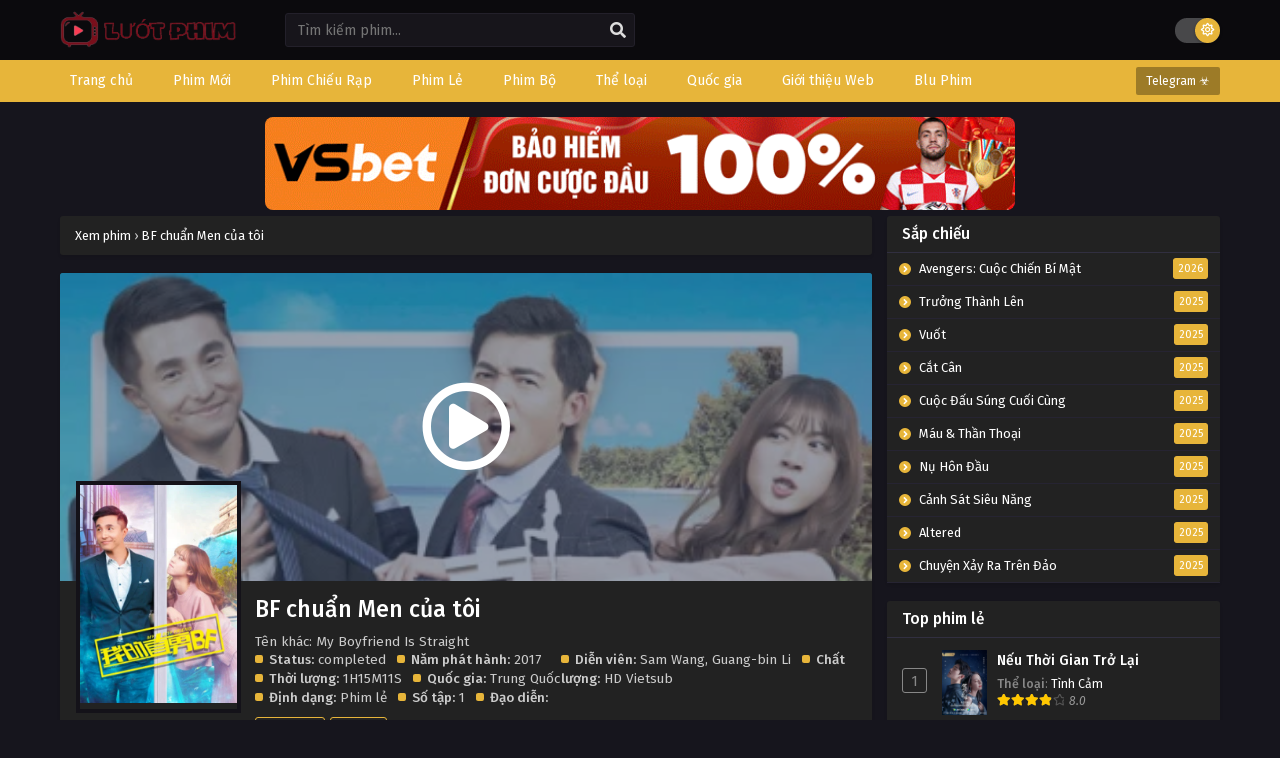

--- FILE ---
content_type: text/html; charset=UTF-8
request_url: https://luotphimx.net/phim/bf-chuan-men-cua-toi
body_size: 12453
content:
<!DOCTYPE html>
<html lang="en">

<head>
    <meta name="google-site-verification" content="F6kksKiW5PsesdQcv4BHjRY4DithN2J1vJSIErNsid4" />
<meta charSet="utf-8" />
<meta name="viewport" content="initial-scale=1.0, width=device-width" />
<meta name="robots" content="index,follow" />
<meta name="revisit-after" content="1 days" />
<meta name="ROBOTS" content="index,follow" />
<meta name="googlebot" content="index,follow" />
<meta name="BingBOT" content="index,follow" />
<meta name="yahooBOT" content="index,follow" />
<meta name="slurp" content="index,follow" />
<meta name="msnbot" content="index,follow" />
    <meta http-equiv="content-language" content="en" />
    <meta name="csrf-token" content="8V69dLPpqCHW3CY1FijB8jk8XpRhRlOcdnJpVp0R">
    <meta property="fb:app_id" content="" />
    <link rel="shortcut icon" href="/storage/images/icon.png" type="image/png" />
    <title>Phim BF chuẩn Men của tôi</title>
<meta name="description" content="Xem phim giải trí miễn phí với LuotPhim - LuotPhym, Xem Phim Hay , Chill Phim , Mot Chill, Xem Phim Online, Phim HD miễn phí">
<meta name="keywords" content="BF chuẩn Men của tôi, My Boyfriend Is Straight">
<meta property="article:published_time" content="2024-05-08T01:40:26+00:00">
<meta property="article:section" content="Tình Cảm,Tâm Lý">
<meta property="article:tag" content="BF chuẩn Men của tôi,My Boyfriend Is Straight">
<link rel="canonical" href="https://luotphimx.net/phim/bf-chuan-men-cua-toi"/>
<link rel="prev" href="https://luotphimx.net"/>
<meta property="og:type" content="video.movie" />
<meta property="og:title" content="Phim BF chuẩn Men của tôi" />
<meta property="og:site_name" content="Lướt Phim" />
<meta property="og:locale" content="vi-VN" />
<meta property="og:updated_time" content="2024-05-08 01:40:26" />
<meta property="og:url" content="https://luotphimx.net/phim/bf-chuan-men-cua-toi" />
<meta property="og:image" content="https://luotphimx.net/storage/images/bf-chuan-men-cua-toi/bf-chuan-men-cua-toi-thumb.webp" />
<meta property="og:image" content="https://luotphimx.net/storage/images/bf-chuan-men-cua-toi/bf-chuan-men-cua-toi-poster.webp" />
<meta property="video:actor" content="Sam Wang,Guang-bin Li" />
<meta property="video:duration" content="1H15M11S" />
<meta property="video:release_date" content="2024-02-29 05:51:52" />
<meta property="video:tag" content="BF chuẩn Men của tôi, My Boyfriend Is Straight" />

<meta name="twitter:card" content="summary" />
<meta name="twitter:title" content="Phim BF chuẩn Men của tôi" />
<meta name="twitter:description" content="" />
<meta name="twitter:url" content="https://luotphimx.net/phim/bf-chuan-men-cua-toi" />
<meta name="twitter:site" content="Lướt Phim" />
<meta name="twitter:image" content="https://luotphimx.net/storage/images/bf-chuan-men-cua-toi/bf-chuan-men-cua-toi-thumb.webp" />
<script type="application/ld+json">{"@context":"https://schema.org","@type":"WebPage","name":"Lướt Phim - LuotPhim | Phim Hay | Chill Phim | Xem Phim Online","description":"Xem phim giải trí miễn phí với LuotPhim - LuotPhym, Xem Phim Hay , Chill Phim , Mot Chill, Xem Phim Online, Phim HD miễn phí","image":"/storage/images/luotphim.png"}</script><script type="application/ld+json">{"@context":"https://schema.org","@type":"Movie","name":"Phim BF chuẩn Men của tôi","url":"https://luotphimx.net/phim/bf-chuan-men-cua-toi","image":["https://luotphimx.net/storage/images/bf-chuan-men-cua-toi/bf-chuan-men-cua-toi-thumb.webp","https://luotphimx.net/storage/images/bf-chuan-men-cua-toi/bf-chuan-men-cua-toi-poster.webp"],"dateCreated":"2024-02-29T05:51:52.000000Z","dateModified":"2024-05-08T01:40:26.000000Z","datePublished":"2024-02-29T05:51:52.000000Z","aggregateRating":{"@type":"AggregateRating","bestRating":"10","worstRating":"1","ratingValue":"8.0","reviewCount":1},"director":"","actor":[{"@type":"Person","name":"Sam Wang"},{"@type":"Person","name":"Guang-bin Li"}]}</script><script type="application/ld+json">{"@context":"https://schema.org","@type":"BreadcrumbList","name":"","description":"","image":"/storage/images/luotphim.png","itemListElement":[{"@type":"ListItem","position":1,"name":"Home","item":"https://luotphimx.net"},{"@type":"ListItem","position":2,"name":"Trung Quốc","item":"https://luotphimx.net/quoc-gia/trung-quoc"},{"@type":"ListItem","position":2,"name":"Tình Cảm","item":"https://luotphimx.net/the-loai/tinh-cam"},{"@type":"ListItem","position":2,"name":"Tâm Lý","item":"https://luotphimx.net/the-loai/tam-ly"},{"@type":"ListItem","position":3,"name":"BF chuẩn Men của tôi"}]}</script>
        <link rel="stylesheet" href="https://luotphimx.net/themes/kiss/css/jquery.fancybox.min.css">
    <meta name="theme-color" content="#e7b53a">
    <script type='text/javascript' src='https://luotphimx.net/themes/kiss/js/jquery.min.js' id='jquery-js'></script>
    <link rel="stylesheet" href="https://luotphimx.net/themes/kiss/css/style.css">
    <link rel="preconnect" href="https://fonts.gstatic.com">
    <link
        href="https://fonts.googleapis.com/css2?family=Fira+Sans:ital,wght@0,400;0,500;0,600;0,700;1,400;1,500;1,600;1,700&display=swap"
        rel="stylesheet">
    <link rel="stylesheet" href="https://cdnjs.cloudflare.com/ajax/libs/font-awesome/5.15.4/css/all.min.css" />
    <style>
span{
	display:inline!important;
}
.bixbox.synp {
    background: white;
    color: black;
}
.closecf {
        font-size: 14px;
        height: 30px;
        position: absolute;
        top: -10px;
        color: white;
        background: linear-gradient(to right, #C02425 0%, #F0CB35 50%, #C02425 100%);
        background-size: 300% 100%;
        transition: all .4s ease-in-out;
        text-decoration: none;
        cursor: pointer;
    }
#catfish-banner {
    position: fixed;
    bottom: 0;
    left: 50%;
    transform: translateX(-50%);
    max-width: 720px;
    width: 100%;
    background-color: transparent;
    color: #fff;
    text-align: center;
    z-index: 99999;
}


#close-catfish {
	max-width:15px;
	cursor: pointer;
	position: absolute;
	top: -10px;
}

/*Popup*/  
#popup {
    position: fixed;
    top: 50%;
    left: 50%;
    transform: translate(-50%, -50%);
    max-width: 400px;
    max-height: 300px;
    text-align: center;
    background-color: transparent;
    z-index: 99999;
}

#popup-content{
    padding-top: 20px;
    padding-right: 20px;
}

#close-popup {
	max-width:20px;
    position: absolute;
    top: -5px;
    right: 0;
    cursor: pointer;
}
<style>
#top-banner {
  display: flex;
  justify-content: center;
  align-items: center;
  gap: 10px;
  padding: 0;
  margin: 0 auto;
  max-width: 750px;
  flex-wrap: wrap;
}

#top-banner a {
  flex: 1;
}

#top-banner img {
  width: 750px;
  height: auto;
  
  border-radius: 8px;
}

/* Responsive cho mobile */
@media (max-width: 768px) {
  #top-banner {
    display: block;
  }
  #top-banner a {
    width: 100%;
  }
   #top-banner img{
  	width: 100%;
  }
}
</style>
</style>
    <div id="shopee-affiliate" style="position: fixed !important; top: 30% !important; right: 20px !important; z-index: 999 !important;">
    <div id="sp-wrapper-hovering" style="width: 90px; height: 90px;">
        <span id="close-button" style="cursor: pointer !important; user-select: none !important; line-height: 35px !important; height: 20px !important; width: 20px !important; display: flex !important; align-items: center !important; justify-content: center !important; position: absolute !important; box-sizing: border-box !important; background: rgb(246, 246, 246) !important; top: -8px !important; right: -3px !important; border-radius: 20px !important; border: 3px solid rgb(246, 246, 246) !important;">
            <svg viewBox="0 0 16 16" stroke="#EE4D2D" style="height: 10px; width: 10px; stroke: rgba(0, 0, 0, 0.5); stroke-width: 2px;">
                <path stroke-linecap="round" d="M1.1,1.1L15.2,15.2"></path>
                <path stroke-linecap="round" d="M15,1L0.9,15.1"></path>
            </svg>
        </span>
        <div style="width: 100%; border-radius: 0%; overflow: hidden; height: 100%;">
            <a href="https://s.shopee.vn/3LJrJdT9nN" target="_blank" rel="noopener noreferrer nofollow" style="width: 100%; height: 100%;">
                <div style="background: url(https://mephim.co.uk/images/shopee-voucher.png) 0% 0% / contain no-repeat; width: 100%; height: 100%;"></div>
            </a>
        </div>
    </div>
</div>



<style>
    /* Hiển thị trên máy tính */
    @media only screen and (min-width: 768px) {
        #shopee-affiliate {
            display: none !important;
        }
    }

    /* Ẩn trên máy tính */
    @media only screen and (max-width: 767px) {
        #shopee-affiliate {
            display: block !important;
        }
    }
</style>

<script>
    var isAffiliateVisible = true;
    document.getElementById('close-button').addEventListener('click', function() {
        if (isAffiliateVisible) {
            document.getElementById('sp-wrapper-hovering').style.display = 'none';
            isAffiliateVisible = false;
        }
    });
 </script>
</head>

<body data-rsssl=1 class='tsdefaultlayout' itemscope='itemscope' itemtype='http://schema.org/WebPage'>
        <div id='shadow'></div>
    <div class="mainholder">
        <div class="th">
    <div class="centernav bound">
        <div class="shme"><i class="fa fa-bars" aria-hidden="true"></i></div>
        <header class="mainheader" role="banner" itemscope itemtype="http://schema.org/WPHeader">
            <div class="site-branding logox">
                <h1 class="logos">
                    <a href="/" itemprop="url" title="Phim BF chuẩn Men của tôi">
                                                    <img src="/images/luotphim.png" />
                                            </a>
                </h1>
            </div>
        </header>
        <div class="searchx">
            <form method="GET" action="/" id="form" itemprop="potentialAction" itemscope
                itemtype="http://schema.org/SearchAction">
                <meta itemprop="target" content="https://luotphimx.net/?search={query}" />
                <input id="s" name="search" itemprop="query-input" class="search-live" type="text"
                    placeholder="Tìm kiếm phim..." value="" />
                <button type="button" id="submit-search" onclick="$(this).parent().submit()">
                    <i class="fa fa-search" aria-hidden="true"></i>
                </button>
            </form>
        </div>
        <div id="thememode"><label class="switch"> <input type="checkbox"> <span class="slider round"></span>
            </label></div>
    </div>
</div>
<nav id="main-menu" class="mm">
    <div class="centernav">
        <div class="bound"><span itemscope="itemscope" itemtype="http://schema.org/SiteNavigationElement"
                role="navigation">
                <ul id="menu-menu" class="menu">
                                                                        <li id="menu-item-1"
                                class="menu-item menu-item-type-custom menu-item-object-custom menu-item-1">
                                <a href="/" itemprop="url"><span itemprop="name">Trang chủ</span></a>
                            </li>
                                                                                                <li id="menu-item-34"
                                class="menu-item menu-item-type-custom menu-item-object-custom menu-item-34">
                                <a href="/danh-sach/phim-moi" itemprop="url"><span itemprop="name">Phim Mới</span></a>
                            </li>
                                                                                                <li id="menu-item-33"
                                class="menu-item menu-item-type-custom menu-item-object-custom menu-item-33">
                                <a href="/danh-sach/phim-chieu-rap" itemprop="url"><span itemprop="name">Phim Chiếu Rạp</span></a>
                            </li>
                                                                                                <li id="menu-item-31"
                                class="menu-item menu-item-type-custom menu-item-object-custom menu-item-31">
                                <a href="/danh-sach/phim-le" itemprop="url"><span itemprop="name">Phim Lẻ</span></a>
                            </li>
                                                                                                <li id="menu-item-32"
                                class="menu-item menu-item-type-custom menu-item-object-custom menu-item-32">
                                <a href="/danh-sach/phim-bo" itemprop="url"><span itemprop="name">Phim Bộ</span></a>
                            </li>
                                                                                                <li id="menu-item-2"
                                class="menu-item menu-item-type-custom menu-item-object-custom menu-item-2">
                                <a href="#" itemprop="url"><span itemprop="name">Thể loại</span></a>
                                <ul>
                                                                            <li>
                                            <a href="/the-loai/tv-shows">TV Shows</a>
                                        </li>
                                                                            <li>
                                            <a href="/the-loai/the-thao">Thể Thao</a>
                                        </li>
                                                                            <li>
                                            <a href="/the-loai/chien-tranh">Chiến Tranh</a>
                                        </li>
                                                                            <li>
                                            <a href="/the-loai/phim-18">Phim 18+</a>
                                        </li>
                                                                            <li>
                                            <a href="/the-loai/than-thoai">Thần Thoại</a>
                                        </li>
                                                                            <li>
                                            <a href="/the-loai/kinh-dien">Kinh Điển</a>
                                        </li>
                                                                            <li>
                                            <a href="/the-loai/hanh-dong">Hành Động</a>
                                        </li>
                                                                            <li>
                                            <a href="/the-loai/khoa-hoc">Khoa Học</a>
                                        </li>
                                                                            <li>
                                            <a href="/the-loai/vien-tuong">Viễn Tưởng</a>
                                        </li>
                                                                            <li>
                                            <a href="/the-loai/bi-an">Bí Ẩn</a>
                                        </li>
                                                                            <li>
                                            <a href="/the-loai/tam-ly">Tâm Lý</a>
                                        </li>
                                                                            <li>
                                            <a href="/the-loai/hai-huoc">Hài Hước</a>
                                        </li>
                                                                            <li>
                                            <a href="/the-loai/hoat-hinh">Hoạt Hình</a>
                                        </li>
                                                                            <li>
                                            <a href="/the-loai/chinh-kich">Chính Kịch</a>
                                        </li>
                                                                            <li>
                                            <a href="/the-loai/co-trang">Cổ Trang</a>
                                        </li>
                                                                            <li>
                                            <a href="/the-loai/tinh-cam">Tình Cảm</a>
                                        </li>
                                                                            <li>
                                            <a href="/the-loai/phieu-luu">Phiêu Lưu</a>
                                        </li>
                                                                            <li>
                                            <a href="/the-loai/gia-dinh">Gia Đình</a>
                                        </li>
                                                                            <li>
                                            <a href="/the-loai/vo-thuat">Võ Thuật</a>
                                        </li>
                                                                            <li>
                                            <a href="/the-loai/kinh-di">Kinh Dị</a>
                                        </li>
                                                                            <li>
                                            <a href="/the-loai/hoc-duong">Học Đường</a>
                                        </li>
                                                                            <li>
                                            <a href="/the-loai/hinh-su">Hình Sự</a>
                                        </li>
                                                                            <li>
                                            <a href="/the-loai/tai-lieu">Tài Liệu</a>
                                        </li>
                                                                            <li>
                                            <a href="/the-loai/am-nhac">Âm Nhạc</a>
                                        </li>
                                                                            <li>
                                            <a href="/the-loai/chien-tranh">Chiến Tranh</a>
                                        </li>
                                                                    </ul>
                            </li>
                                                                                                <li id="menu-item-3"
                                class="menu-item menu-item-type-custom menu-item-object-custom menu-item-3">
                                <a href="#" itemprop="url"><span itemprop="name">Quốc gia</span></a>
                                <ul>
                                                                            <li>
                                            <a href="/quoc-gia/tho-nhi-ky">Thổ Nhĩ Kỳ</a>
                                        </li>
                                                                            <li>
                                            <a href="/quoc-gia/y">Ý</a>
                                        </li>
                                                                            <li>
                                            <a href="/quoc-gia/anh">Anh</a>
                                        </li>
                                                                            <li>
                                            <a href="/quoc-gia/duc">Đức</a>
                                        </li>
                                                                            <li>
                                            <a href="/quoc-gia/indonesia">Indonesia</a>
                                        </li>
                                                                            <li>
                                            <a href="/quoc-gia/bi">Bỉ</a>
                                        </li>
                                                                            <li>
                                            <a href="/quoc-gia/malaysia">Malaysia</a>
                                        </li>
                                                                            <li>
                                            <a href="/quoc-gia/a-rap-xe-ut">Ả Rập Xê Út</a>
                                        </li>
                                                                            <li>
                                            <a href="/quoc-gia/phap">Pháp</a>
                                        </li>
                                                                            <li>
                                            <a href="/quoc-gia/na-uy">Na Uy</a>
                                        </li>
                                                                            <li>
                                            <a href="/quoc-gia/singapore">Singapore</a>
                                        </li>
                                                                            <li>
                                            <a href="/quoc-gia/canada">Canada</a>
                                        </li>
                                                                            <li>
                                            <a href="/quoc-gia/philippines">Philippines</a>
                                        </li>
                                                                            <li>
                                            <a href="/quoc-gia/quoc-gia-khac">Quốc Gia Khác</a>
                                        </li>
                                                                            <li>
                                            <a href="/quoc-gia/dan-mach">Đan Mạch</a>
                                        </li>
                                                                            <li>
                                            <a href="/quoc-gia/mexico">Mexico</a>
                                        </li>
                                                                            <li>
                                            <a href="/quoc-gia/viet-nam">Việt Nam</a>
                                        </li>
                                                                            <li>
                                            <a href="/quoc-gia/thuy-dien">Thụy Điển</a>
                                        </li>
                                                                            <li>
                                            <a href="/quoc-gia/brazil">Brazil</a>
                                        </li>
                                                                            <li>
                                            <a href="/quoc-gia/tay-ban-nha">Tây Ban Nha</a>
                                        </li>
                                                                            <li>
                                            <a href="/quoc-gia/argentina">Argentina</a>
                                        </li>
                                                                            <li>
                                            <a href="/quoc-gia/nga">Nga</a>
                                        </li>
                                                                            <li>
                                            <a href="/quoc-gia/uc">Úc</a>
                                        </li>
                                                                            <li>
                                            <a href="/quoc-gia/chau-phi">Châu Phi</a>
                                        </li>
                                                                            <li>
                                            <a href="/quoc-gia/nam-phi">Nam Phi</a>
                                        </li>
                                                                            <li>
                                            <a href="/quoc-gia/ba-lan">Ba lan</a>
                                        </li>
                                                                            <li>
                                            <a href="/quoc-gia/ha-lan">Hà Lan</a>
                                        </li>
                                                                            <li>
                                            <a href="/quoc-gia/bo-dao-nha">Bồ Đào Nha</a>
                                        </li>
                                                                            <li>
                                            <a href="/quoc-gia/hy-lap">Hy Lạp</a>
                                        </li>
                                                                            <li>
                                            <a href="/quoc-gia/chile">Chile</a>
                                        </li>
                                                                            <li>
                                            <a href="/quoc-gia/thuy-si">Thụy Sĩ</a>
                                        </li>
                                                                            <li>
                                            <a href="/quoc-gia/uae">UAE</a>
                                        </li>
                                                                            <li>
                                            <a href="/quoc-gia/colombia">Colombia</a>
                                        </li>
                                                                            <li>
                                            <a href="/quoc-gia/ireland">Ireland</a>
                                        </li>
                                                                            <li>
                                            <a href="/quoc-gia/ukraina">Ukraina</a>
                                        </li>
                                                                            <li>
                                            <a href="/quoc-gia/nigeria">Nigeria</a>
                                        </li>
                                                                            <li>
                                            <a href="/quoc-gia/phan-lan">Phần Lan</a>
                                        </li>
                                                                            <li>
                                            <a href="/quoc-gia/hong-kong">Hồng Kông</a>
                                        </li>
                                                                            <li>
                                            <a href="/quoc-gia/au-my">Âu Mỹ</a>
                                        </li>
                                                                            <li>
                                            <a href="/quoc-gia/han-quoc">Hàn Quốc</a>
                                        </li>
                                                                            <li>
                                            <a href="/quoc-gia/nhat-ban">Nhật Bản</a>
                                        </li>
                                                                            <li>
                                            <a href="/quoc-gia/trung-quoc">Trung Quốc</a>
                                        </li>
                                                                            <li>
                                            <a href="/quoc-gia/dai-loan">Đài Loan</a>
                                        </li>
                                                                            <li>
                                            <a href="/quoc-gia/thai-lan">Thái Lan</a>
                                        </li>
                                                                            <li>
                                            <a href="/quoc-gia/an-do">Ấn Độ</a>
                                        </li>
                                                                    </ul>
                            </li>
                                                                                                <li id="menu-item-82"
                                class="menu-item menu-item-type-custom menu-item-object-custom menu-item-82">
                                <a href="#" itemprop="url"><span itemprop="name">Giới thiệu Web</span></a>
                                <ul>
                                                                            <li>
                                            <a href="https://anatoto.net">Chillhay</a>
                                        </li>
                                                                            <li>
                                            <a href="https://azwaterfront.com/">Ghienphim</a>
                                        </li>
                                                                            <li>
                                            <a href="https://dongchill.co.uk/">Dongchill</a>
                                        </li>
                                                                            <li>
                                            <a href="https://bjhualin.com/">Subnhanh</a>
                                        </li>
                                                                    </ul>
                            </li>
                                                                                                <li id="menu-item-78"
                                class="menu-item menu-item-type-custom menu-item-object-custom menu-item-78">
                                <a href="https://www.people2march.org" itemprop="url"><span itemprop="name">Blu Phim</span></a>
                            </li>
                                                            </ul>
            </span>
            <a href="/" class="surprise"><i class="fa fa-star-o" aria-hidden="true"></i>Telegram ☣</a>
            <div class="clear"></div>
        </div>
    </div>
</nav>
                    <div id="top-banner" class="mp-adz" style="text-align:center;padding:0;margin:0 auto;width:100%">
    <a href="https://6789x.site/ad9namei183" rel="nofollow noopener" target="_blank">
          <img id="catfish" src="http://carlosvalles.com/logo/vsnew.gif" width="100%">
     </a>
  
      
</div>
                <div id="content">
            <div class="wrapper">
                <div class="pd-expand"></div>
                <div class="postbody">
                        <article id="post-21443" class="post-21443 hentry" itemscope="itemscope"
        itemtype="http://schema.org/CreativeWorkSeries">
        <div class="ts-breadcrumb bixbox">
            <ol itemscope="" itemtype="http://schema.org/BreadcrumbList">
                <li itemprop="itemListElement" itemscope="" itemtype="http://schema.org/ListItem"><a itemprop="item"
                        href="/"><span itemprop="name">Xem phim</span></a>
                    <meta itemprop="position" content="1">
                </li>
                ›
                <li itemprop="itemListElement" itemscope="" itemtype="http://schema.org/ListItem"><a itemprop="item"
                        href="https://luotphimx.net/phim/bf-chuan-men-cua-toi"><span itemprop="name">BF chuẩn Men của tôi</span></a>
                    <meta itemprop="position" content="2">
                </li>
            </ol>
        </div>
        <div class="bixbox animefull">
            <div class="bigcover">
                <div class="ime"><a href="https://luotphimx.net/phim/bf-chuan-men-cua-toi/tap-full-316001" class="lnk"></a> <img
                        src="/storage/images/bf-chuan-men-cua-toi/bf-chuan-men-cua-toi-poster.webp" alt="BF chuẩn Men của tôi" />
                </div>
                                    <a href="https://luotphimx.net/phim/bf-chuan-men-cua-toi/tap-full-316001" class="gp"><i class="far fa-play-circle" aria-hidden="true"></i></a>
                            </div>
            <div class="bigcontent">
                <div class="thumbook">
                    <div class="thumb" itemprop="image" itemscope itemtype="https://schema.org/ImageObject">
                        <img src="/storage/images/bf-chuan-men-cua-toi/bf-chuan-men-cua-toi-thumb.webp"
                            class="ts-post-image wp-post-image attachment-post-thumbnail size-post-thumbnail" loading="lazy"
                            itemprop="image" title="BF chuẩn Men của tôi" alt="BF chuẩn Men của tôi"
                            width="900" height="1594" />
                    </div>
                    <div class="rt">
                        <div class="rating"><strong>Rating
                                8.0</strong>
                            <div class="rating-prc" itemscope="itemscope" itemprop="aggregateRating"
                                itemtype="//schema.org/AggregateRating">
                                <meta itemprop="ratingValue"
                                    content="8.0">
                                <meta itemprop="worstRating" content="1">
                                <meta itemprop="bestRating" content="10">
                                <meta itemprop="ratingCount"
                                    content="1">
                                <div class="rtp">
                                    <div class="rtb"><span
                                            style="width:80%"></span>
                                    </div>
                                </div>
                            </div>
                        </div>
                                                                            <a style="display: block" href="https://luotphimx.net/phim/bf-chuan-men-cua-toi/tap-full-316001" class="bookmark"><i
                                    class="far fa-play-circle" aria-hidden="true"></i> Xem Phim</a>
                                            </div>
                </div>
                <div class="infox">
                    <h1 class="entry-title" itemprop="name">BF chuẩn Men của tôi</h1>
                    <div class="ninfo">
                        <span class="alter">Tên khác: My Boyfriend Is Straight</span>
                        <div class="info-content">
                            <div class="spe">
                                <span>
                                    <b>Status:</b> completed </span>
                                <span class="split">
                                    <b>Năm phát hành:</b> 2017 </span>
                                <span>
                                    <b>Thời lượng:</b> 1H15M11S </span>
                                <span>
                                    <b>Quốc gia:</b>
                                    <a href="https://luotphimx.net/quoc-gia/trung-quoc" tite="Phim Trung Quốc rel="tag"">Trung Quốc</a>
                                </span>
                                <span>
                                    <b>Định dạng:</b> Phim lẻ </span>
                                <span>
                                    <b>Số tập:</b> 1 </span>
                                <span class="split">
                                    <b>Đạo diễn:</b>
                                    
                                </span>
                                <span class="split">
                                    <b>Diễn viên:</b>
                                    <a href="https://luotphimx.net/dien-vien/sam-wang" tite="diễn viên Sam Wang rel="tag"">Sam Wang</a>, <a href="https://luotphimx.net/dien-vien/guang-bin-li" tite="diễn viên Guang-bin Li rel="tag"">Guang-bin Li</a>
                                </span>
                                <span class="split">
                                    <b>Chất lượng:</b>
                                    HD Vietsub
                                </span>
                            </div>
                            <div class="genxed">
                                <a href="https://luotphimx.net/the-loai/tinh-cam" tite="Phim Tình Cảm rel="tag"">Tình Cảm</a><a href="https://luotphimx.net/the-loai/tam-ly" tite="Phim Tâm Lý rel="tag"">Tâm Lý</a>
                            </div>
                                                                                    <div class="desc">
                                Xem phim BF chuẩn Men của tôi có phụ đề tiếng việt trên luotphimx.net.
                                Bạn cũng có thể tải xuống BF chuẩn Men của tôi vietsub miễn phí, đừng quên xem phát
                                trực tuyến với nhiều chất lượng khác nhau 720P 360P 240P 480P (nếu có) tùy theo đường truyền
                                của bạn để tiết kiệm dung lượng internet. Hãy chia sẻ BF chuẩn Men của tôi trên
                                luotphimx.net tới mọi người để cùng thưởng thức nhé.
                            </div>
                        </div>
                    </div>
                </div>
            </div>
            <div class="bottom tags">
                <a href="https://luotphimx.net/tu-khoa/bf-chuan-men-cua-toi" tite="Phim BF chuẩn Men của tôi rel="tag"">BF chuẩn Men của tôi</a><a href="https://luotphimx.net/tu-khoa/my-boyfriend-is-straight" tite="Phim My Boyfriend Is Straight rel="tag"">My Boyfriend Is Straight</a>
            </div>
        </div>
        <div class='socialts'>
            <a href="https://www.facebook.com/sharer/sharer.php?u=https://luotphimx.net/phim/bf-chuan-men-cua-toi&t=BF chuẩn Men của tôi"
                target="_blank" class="fb"> <i class="fab fa-facebook-f"></i> <span>Facebook</span> </a> <a
                href="https://www.twitter.com/intent/tweet?url=https://luotphimx.net/phim/bf-chuan-men-cua-toi&text=BF chuẩn Men của tôi"
                target="_blank" class="twt"> <i class="fab fa-twitter"></i> <span>Twitter</span> </a> <a
                href="whatsapp://send?text=BF chuẩn Men của tôi https://luotphimx.net/phim/bf-chuan-men-cua-toi" target="_blank"
                class="wa"> <i class="fab fa-whatsapp"></i> <span>WhatsApp</span> </a> <a
                href="https://pinterest.com/pin/create/button/?url=https://luotphimx.net/phim/bf-chuan-men-cua-toi&media=/storage/images/bf-chuan-men-cua-toi/bf-chuan-men-cua-toi-thumb.webp&description=BF chuẩn Men của tôi"
                target="_blank" class="pntrs"> <i class="fab fa-pinterest-p"></i> <span>Pinterest</span>
            </a>
        </div>
        <div class="bixbox synp">
            <div class="releases">
                <h2>Thông tin phim BF chuẩn Men của tôi</h2>
            </div>
            <div class="entry-content" itemprop="description">
                
            </div>
        </div>
                <div class="bixbox">
    <div class="releases"><h3><span>Bình luận</span></h3></div>
    <div class="cmt commentx">
        <div class="box-comment" id="tabs-facebook" style="background: linear-gradient(to right, #ffff, #ffff);">
            <div class="fb-comments" data-href="https://luotphimx.net/phim/bf-chuan-men-cua-toi" data-width="100%"
                data-numposts="10" data-order-by="reverse_time" data-colorscheme="light">
            </div>
        </div>
    </div>
</div>
        <div class="bixbox">
    <div class="releases"><h3>Phim cùng thể loại</h3></div>
    <div class="series-gen">
        <div class="listupd">
            <div id="series-390" class="tab-pane active">
                                <article class="bs" itemscope="itemscope" itemtype="http://schema.org/CreativeWork">
                    <div class="bsx"><a href="https://luotphimx.net/phim/behind-the-yellow-line" itemprop="url"
                            title="Behind the Yellow Line (Behind the Yellow Line) [1984]"
                            class="tip" rel="22662">
                            <div class="limit">
                                                                                                <div class="typez Movie">
                                    Phim lẻ</div>
                                <div class="ply"><i class="far fa-play-circle"></i></div>
                                <div class="bt"><span class="epx">Full</span> <span
                                        class="sb Soft Sub">Vietsub</span></div>
                                <img src="/storage/images/behind-the-yellow-line/behind-the-yellow-line-thumb.webp"
                                    class="ts-post-image wp-post-image attachment-medium size-medium" loading="lazy"
                                    itemprop="image"
                                    title="Behind the Yellow Line (Behind the Yellow Line) [1984]"
                                    alt="Behind the Yellow Line (Behind the Yellow Line) [1984]"
                                    width="240" height="300" />
                            </div>
                            <div class="ttt">
                                <div class="tt"> Behind the Yellow Line<h2 itemprop="headline">
                                        Behind the Yellow Line Full</h2>
                                </div>
                                <div class="timeago"> Behind the Yellow Line</div>
                            </div>
                        </a></div>
                </article>
                            <article class="bs" itemscope="itemscope" itemtype="http://schema.org/CreativeWork">
                    <div class="bsx"><a href="https://luotphimx.net/phim/nguoi-ngoai-hanh-tinh" itemprop="url"
                            title="Người ngoài hành tinh (Alien) [2017]"
                            class="tip" rel="11718">
                            <div class="limit">
                                                                                                <div class="typez Movie">
                                    Phim lẻ</div>
                                <div class="ply"><i class="far fa-play-circle"></i></div>
                                <div class="bt"><span class="epx">Full</span> <span
                                        class="sb Soft Sub">Vietsub</span></div>
                                <img src="/storage/images/nguoi-ngoai-hanh-tinh/nguoi-ngoai-hanh-tinh-thumb.webp"
                                    class="ts-post-image wp-post-image attachment-medium size-medium" loading="lazy"
                                    itemprop="image"
                                    title="Người ngoài hành tinh (Alien) [2017]"
                                    alt="Người ngoài hành tinh (Alien) [2017]"
                                    width="240" height="300" />
                            </div>
                            <div class="ttt">
                                <div class="tt"> Người ngoài hành tinh<h2 itemprop="headline">
                                        Alien Full</h2>
                                </div>
                                <div class="timeago"> Alien</div>
                            </div>
                        </a></div>
                </article>
                            <article class="bs" itemscope="itemscope" itemtype="http://schema.org/CreativeWork">
                    <div class="bsx"><a href="https://luotphimx.net/phim/chang-giau-nang-ngheo" itemprop="url"
                            title="Chàng Giàu Nàng Nghèo (Rich Man) [2018]"
                            class="tip" rel="10231">
                            <div class="limit">
                                                                                                    <div class="status Completed">Trọn bộ</div>
                                                                <div class="typez Drama">
                                    Phim bộ</div>
                                <div class="ply"><i class="far fa-play-circle"></i></div>
                                <div class="bt"><span class="epx">Hoàn Tất (16/16)</span> <span
                                        class="sb Soft Sub">Thuyết Minh</span></div>
                                <img src="/storage/images/chang-giau-nang-ngheo/chang-giau-nang-ngheo-thumb.webp"
                                    class="ts-post-image wp-post-image attachment-medium size-medium" loading="lazy"
                                    itemprop="image"
                                    title="Chàng Giàu Nàng Nghèo (Rich Man) [2018]"
                                    alt="Chàng Giàu Nàng Nghèo (Rich Man) [2018]"
                                    width="240" height="300" />
                            </div>
                            <div class="ttt">
                                <div class="tt"> Chàng Giàu Nàng Nghèo<h2 itemprop="headline">
                                        Rich Man Hoàn Tất (16/16)</h2>
                                </div>
                                <div class="timeago"> Rich Man</div>
                            </div>
                        </a></div>
                </article>
                            <article class="bs" itemscope="itemscope" itemtype="http://schema.org/CreativeWork">
                    <div class="bsx"><a href="https://luotphimx.net/phim/thoi-gian-ruc-ro" itemprop="url"
                            title="Thời Gian Rực Rỡ (芥子时光) [2024]"
                            class="tip" rel="23748">
                            <div class="limit">
                                                                                                    <div class="status Completed">Trọn bộ</div>
                                                                <div class="typez Drama">
                                    Phim bộ</div>
                                <div class="ply"><i class="far fa-play-circle"></i></div>
                                <div class="bt"><span class="epx">Hoàn Tất (32/32)</span> <span
                                        class="sb Soft Sub">Vietsub</span></div>
                                <img src="/storage/images/thoi-gian-ruc-ro/thoi-gian-ruc-ro-thumb.webp"
                                    class="ts-post-image wp-post-image attachment-medium size-medium" loading="lazy"
                                    itemprop="image"
                                    title="Thời Gian Rực Rỡ (芥子时光) [2024]"
                                    alt="Thời Gian Rực Rỡ (芥子时光) [2024]"
                                    width="240" height="300" />
                            </div>
                            <div class="ttt">
                                <div class="tt"> Thời Gian Rực Rỡ<h2 itemprop="headline">
                                        芥子时光 Hoàn Tất (32/32)</h2>
                                </div>
                                <div class="timeago"> 芥子时光</div>
                            </div>
                        </a></div>
                </article>
                            <article class="bs" itemscope="itemscope" itemtype="http://schema.org/CreativeWork">
                    <div class="bsx"><a href="https://luotphimx.net/phim/me-nuoi" itemprop="url"
                            title="Mẹ Nuôi (Adoption) [2017]"
                            class="tip" rel="12893">
                            <div class="limit">
                                                                                                    <div class="status Completed">Trọn bộ</div>
                                                                <div class="typez Drama">
                                    Phim bộ</div>
                                <div class="ply"><i class="far fa-play-circle"></i></div>
                                <div class="bt"><span class="epx">Hoàn Tất (44/44)</span> <span
                                        class="sb Soft Sub">Thuyết Minh </span></div>
                                <img src="/storage/images/me-nuoi/me-nuoi-thumb.webp"
                                    class="ts-post-image wp-post-image attachment-medium size-medium" loading="lazy"
                                    itemprop="image"
                                    title="Mẹ Nuôi (Adoption) [2017]"
                                    alt="Mẹ Nuôi (Adoption) [2017]"
                                    width="240" height="300" />
                            </div>
                            <div class="ttt">
                                <div class="tt"> Mẹ Nuôi<h2 itemprop="headline">
                                        Adoption Hoàn Tất (44/44)</h2>
                                </div>
                                <div class="timeago"> Adoption</div>
                            </div>
                        </a></div>
                </article>
                            <article class="bs" itemscope="itemscope" itemtype="http://schema.org/CreativeWork">
                    <div class="bsx"><a href="https://luotphimx.net/phim/radio-love" itemprop="url"
                            title="Radio Love (Radio Love) [2020]"
                            class="tip" rel="20872">
                            <div class="limit">
                                                                                                <div class="typez Movie">
                                    Phim lẻ</div>
                                <div class="ply"><i class="far fa-play-circle"></i></div>
                                <div class="bt"><span class="epx">Full</span> <span
                                        class="sb Soft Sub">Vietsub</span></div>
                                <img src="/storage/images/radio-love/radio-love-thumb.webp"
                                    class="ts-post-image wp-post-image attachment-medium size-medium" loading="lazy"
                                    itemprop="image"
                                    title="Radio Love (Radio Love) [2020]"
                                    alt="Radio Love (Radio Love) [2020]"
                                    width="240" height="300" />
                            </div>
                            <div class="ttt">
                                <div class="tt"> Radio Love<h2 itemprop="headline">
                                        Radio Love Full</h2>
                                </div>
                                <div class="timeago"> Radio Love</div>
                            </div>
                        </a></div>
                </article>
                            <article class="bs" itemscope="itemscope" itemtype="http://schema.org/CreativeWork">
                    <div class="bsx"><a href="https://luotphimx.net/phim/thu-tinh-gia" itemprop="url"
                            title="Thư Tình Già (Love Letter) [1981]"
                            class="tip" rel="8994">
                            <div class="limit">
                                                                                                <div class="typez Movie">
                                    Phim lẻ</div>
                                <div class="ply"><i class="far fa-play-circle"></i></div>
                                <div class="bt"><span class="epx">Full</span> <span
                                        class="sb Soft Sub">Vietsub</span></div>
                                <img src="/storage/images/thu-tinh-gia/thu-tinh-gia-thumb.webp"
                                    class="ts-post-image wp-post-image attachment-medium size-medium" loading="lazy"
                                    itemprop="image"
                                    title="Thư Tình Già (Love Letter) [1981]"
                                    alt="Thư Tình Già (Love Letter) [1981]"
                                    width="240" height="300" />
                            </div>
                            <div class="ttt">
                                <div class="tt"> Thư Tình Già<h2 itemprop="headline">
                                        Love Letter Full</h2>
                                </div>
                                <div class="timeago"> Love Letter</div>
                            </div>
                        </a></div>
                </article>
                            <article class="bs" itemscope="itemscope" itemtype="http://schema.org/CreativeWork">
                    <div class="bsx"><a href="https://luotphimx.net/phim/julia" itemprop="url"
                            title="Julia (Giulia) [1999]"
                            class="tip" rel="19594">
                            <div class="limit">
                                                                                                <div class="typez Movie">
                                    Phim lẻ</div>
                                <div class="ply"><i class="far fa-play-circle"></i></div>
                                <div class="bt"><span class="epx">Full</span> <span
                                        class="sb Soft Sub">Vietsub</span></div>
                                <img src="/storage/images/julia/julia-thumb.webp"
                                    class="ts-post-image wp-post-image attachment-medium size-medium" loading="lazy"
                                    itemprop="image"
                                    title="Julia (Giulia) [1999]"
                                    alt="Julia (Giulia) [1999]"
                                    width="240" height="300" />
                            </div>
                            <div class="ttt">
                                <div class="tt"> Julia<h2 itemprop="headline">
                                        Giulia Full</h2>
                                </div>
                                <div class="timeago"> Giulia</div>
                            </div>
                        </a></div>
                </article>
                            <article class="bs" itemscope="itemscope" itemtype="http://schema.org/CreativeWork">
                    <div class="bsx"><a href="https://luotphimx.net/phim/toi-hau-thu-phap" itemprop="url"
                            title="Tối hậu thư: Pháp (The Ultimatum: France) [2022]"
                            class="tip" rel="21665">
                            <div class="limit">
                                                                                                    <div class="status Completed">Trọn bộ</div>
                                                                <div class="typez Drama">
                                    Phim bộ</div>
                                <div class="ply"><i class="far fa-play-circle"></i></div>
                                <div class="bt"><span class="epx">Hoàn Tất (8/8)</span> <span
                                        class="sb Soft Sub">Vietsub</span></div>
                                <img src="/storage/images/toi-hau-thu-phap/toi-hau-thu-phap-thumb.webp"
                                    class="ts-post-image wp-post-image attachment-medium size-medium" loading="lazy"
                                    itemprop="image"
                                    title="Tối hậu thư: Pháp (The Ultimatum: France) [2022]"
                                    alt="Tối hậu thư: Pháp (The Ultimatum: France) [2022]"
                                    width="240" height="300" />
                            </div>
                            <div class="ttt">
                                <div class="tt"> Tối hậu thư: Pháp<h2 itemprop="headline">
                                        The Ultimatum: France Hoàn Tất (8/8)</h2>
                                </div>
                                <div class="timeago"> The Ultimatum: France</div>
                            </div>
                        </a></div>
                </article>
                            <article class="bs" itemscope="itemscope" itemtype="http://schema.org/CreativeWork">
                    <div class="bsx"><a href="https://luotphimx.net/phim/ho-bao-lien-minh-phan-2" itemprop="url"
                            title="Hộ Bảo Liên Minh Phần 2 (Guardians of Ancient Magic) [2018]"
                            class="tip" rel="10269">
                            <div class="limit">
                                                                                                    <div class="status Completed">Trọn bộ</div>
                                                                <div class="typez Drama">
                                    Phim bộ</div>
                                <div class="ply"><i class="far fa-play-circle"></i></div>
                                <div class="bt"><span class="epx">Hoàn Tất (12/12)</span> <span
                                        class="sb Soft Sub">Vietsub</span></div>
                                <img src="/storage/images/ho-bao-lien-minh-phan-2/ho-bao-lien-minh-phan-2-thumb.webp"
                                    class="ts-post-image wp-post-image attachment-medium size-medium" loading="lazy"
                                    itemprop="image"
                                    title="Hộ Bảo Liên Minh Phần 2 (Guardians of Ancient Magic) [2018]"
                                    alt="Hộ Bảo Liên Minh Phần 2 (Guardians of Ancient Magic) [2018]"
                                    width="240" height="300" />
                            </div>
                            <div class="ttt">
                                <div class="tt"> Hộ Bảo Liên Minh Phần 2<h2 itemprop="headline">
                                        Guardians of Ancient Magic Hoàn Tất (12/12)</h2>
                                </div>
                                <div class="timeago"> Guardians of Ancient Magic</div>
                            </div>
                        </a></div>
                </article>
                        </div>
        </div>
    </div>
</div>
    </article>
                </div>
                <div id="sidebar">
                <div class="section">
    <div class="releases">
        <h3>Sắp chiếu</h3>
    </div>
    <span class="ts-ajax-cache">
        <div class='ongoingseries'>
            <ul>
                                    <li>
                        <a href="https://luotphimx.net/phim/avengers-cuoc-chien-bi-mat" title="Avengers: Cuộc Chiến Bí Mật 2026">
                            <span class="l"><i class="fas fa-angle-right"></i> Avengers: Cuộc Chiến Bí Mật</span>
                            <span class="r"> 2026 </span>
                        </a>
                    </li>
                                    <li>
                        <a href="https://luotphimx.net/phim/truong-thanh-len" title="Trưởng Thành Lên 2025">
                            <span class="l"><i class="fas fa-angle-right"></i> Trưởng Thành Lên</span>
                            <span class="r"> 2025 </span>
                        </a>
                    </li>
                                    <li>
                        <a href="https://luotphimx.net/phim/vuot" title="Vuốt 2025">
                            <span class="l"><i class="fas fa-angle-right"></i> Vuốt</span>
                            <span class="r"> 2025 </span>
                        </a>
                    </li>
                                    <li>
                        <a href="https://luotphimx.net/phim/cat-can" title="Cắt Cân 2025">
                            <span class="l"><i class="fas fa-angle-right"></i> Cắt Cân</span>
                            <span class="r"> 2025 </span>
                        </a>
                    </li>
                                    <li>
                        <a href="https://luotphimx.net/phim/cuoc-dau-sung-cuoi-cung" title="Cuộc Đấu Súng Cuối Cùng 2025">
                            <span class="l"><i class="fas fa-angle-right"></i> Cuộc Đấu Súng Cuối Cùng</span>
                            <span class="r"> 2025 </span>
                        </a>
                    </li>
                                    <li>
                        <a href="https://luotphimx.net/phim/mau-than-thoai" title="Máu &amp; Thần Thoại 2025">
                            <span class="l"><i class="fas fa-angle-right"></i> Máu &amp; Thần Thoại</span>
                            <span class="r"> 2025 </span>
                        </a>
                    </li>
                                    <li>
                        <a href="https://luotphimx.net/phim/nu-hon-dau-176426764477242" title="Nụ Hôn Đầu 2025">
                            <span class="l"><i class="fas fa-angle-right"></i> Nụ Hôn Đầu</span>
                            <span class="r"> 2025 </span>
                        </a>
                    </li>
                                    <li>
                        <a href="https://luotphimx.net/phim/canh-sat-sieu-nang" title="Cảnh Sát Siêu Năng 2025">
                            <span class="l"><i class="fas fa-angle-right"></i> Cảnh Sát Siêu Năng</span>
                            <span class="r"> 2025 </span>
                        </a>
                    </li>
                                    <li>
                        <a href="https://luotphimx.net/phim/altered" title="Altered 2025">
                            <span class="l"><i class="fas fa-angle-right"></i> Altered</span>
                            <span class="r"> 2025 </span>
                        </a>
                    </li>
                                    <li>
                        <a href="https://luotphimx.net/phim/chuyen-xay-ra-tren-dao" title="Chuyện Xảy Ra Trên Đảo 2025">
                            <span class="l"><i class="fas fa-angle-right"></i> Chuyện Xảy Ra Trên Đảo</span>
                            <span class="r"> 2025 </span>
                        </a>
                    </li>
                            </ul>
        </div>
    </span>
</div>
            <div class="section">
    <div class="releases">
        <h3>Top phim lẻ</h3>
    </div>
    <div id="wpop-items">
        <div class='serieslist pop wpop wpop-weekly'>
            <ul>
                                    <li>
                        <div class="ctr">1</div>
                        <div class="imgseries"><a class="series" href="https://luotphimx.net/phim/neu-thoi-gian-tro-lai" rel="68"> <img
                                    src="/storage/images/neu-thoi-gian-tro-lai/neu-thoi-gian-tro-lai-thumb.webp"
                                    class="ts-post-image wp-post-image attachment-medium size-medium" loading="lazy"
                                    width="214" height="300" /> </a></div>
                        <div class="leftseries">
                            <h4><a class="series" href="https://luotphimx.net/phim/neu-thoi-gian-tro-lai" rel="68">Nếu Thời Gian Trở Lại</a>
                            </h4>
                            <span><b>Thể loại</b>:
                                <a href="https://luotphimx.net/the-loai/tinh-cam" tite="Phim Tình Cảm rel="tag"">Tình Cảm</a>
                            </span>
                            <div class="rt">
                                <div class="rating">
                                    <div class="rating-prc">
                                        <div class="rtp">
                                            <div class="rtb"><span style="width:80%"></span></div>
                                        </div>
                                    </div>
                                    <div class="numscore">8.0</div>
                                </div>
                            </div>
                        </div>
                    </li>
                                    <li>
                        <div class="ctr">2</div>
                        <div class="imgseries"><a class="series" href="https://luotphimx.net/phim/thang-ngay-tuoi-dep" rel="68"> <img
                                    src="/storage/images/thang-ngay-tuoi-dep/thang-ngay-tuoi-dep-thumb.webp"
                                    class="ts-post-image wp-post-image attachment-medium size-medium" loading="lazy"
                                    width="214" height="300" /> </a></div>
                        <div class="leftseries">
                            <h4><a class="series" href="https://luotphimx.net/phim/thang-ngay-tuoi-dep" rel="68">Tháng Ngày Tươi Đẹp</a>
                            </h4>
                            <span><b>Thể loại</b>:
                                <a href="https://luotphimx.net/the-loai/tinh-cam" tite="Phim Tình Cảm rel="tag"">Tình Cảm</a>
                            </span>
                            <div class="rt">
                                <div class="rating">
                                    <div class="rating-prc">
                                        <div class="rtp">
                                            <div class="rtb"><span style="width:100%"></span></div>
                                        </div>
                                    </div>
                                    <div class="numscore">10.0</div>
                                </div>
                            </div>
                        </div>
                    </li>
                                    <li>
                        <div class="ctr">3</div>
                        <div class="imgseries"><a class="series" href="https://luotphimx.net/phim/chiec-vong-ngoc-huyet" rel="68"> <img
                                    src="/storage/images/chiec-vong-ngoc-huyet/chiec-vong-ngoc-huyet-thumb.webp"
                                    class="ts-post-image wp-post-image attachment-medium size-medium" loading="lazy"
                                    width="214" height="300" /> </a></div>
                        <div class="leftseries">
                            <h4><a class="series" href="https://luotphimx.net/phim/chiec-vong-ngoc-huyet" rel="68">Chiếc Vòng Ngọc Huyết</a>
                            </h4>
                            <span><b>Thể loại</b>:
                                <a href="https://luotphimx.net/the-loai/tam-ly" tite="Phim Tâm Lý rel="tag"">Tâm Lý</a>
                            </span>
                            <div class="rt">
                                <div class="rating">
                                    <div class="rating-prc">
                                        <div class="rtp">
                                            <div class="rtb"><span style="width:80%"></span></div>
                                        </div>
                                    </div>
                                    <div class="numscore">8.0</div>
                                </div>
                            </div>
                        </div>
                    </li>
                                    <li>
                        <div class="ctr">4</div>
                        <div class="imgseries"><a class="series" href="https://luotphimx.net/phim/bi-danh-phan-1" rel="68"> <img
                                    src="/storage/images/bi-danh-phan-1/bi-danh-phan-1-thumb.webp"
                                    class="ts-post-image wp-post-image attachment-medium size-medium" loading="lazy"
                                    width="214" height="300" /> </a></div>
                        <div class="leftseries">
                            <h4><a class="series" href="https://luotphimx.net/phim/bi-danh-phan-1" rel="68">Bí Danh: Phần 1</a>
                            </h4>
                            <span><b>Thể loại</b>:
                                <a href="https://luotphimx.net/the-loai/hanh-dong" tite="Phim Hành Động rel="tag"">Hành Động</a>, <a href="https://luotphimx.net/the-loai/tam-ly" tite="Phim Tâm Lý rel="tag"">Tâm Lý</a>, <a href="https://luotphimx.net/the-loai/hinh-su" tite="Phim Hình Sự rel="tag"">Hình Sự</a>, <a href="https://luotphimx.net/the-loai/phieu-luu" tite="Phim Phiêu Lưu rel="tag"">Phiêu Lưu</a>
                            </span>
                            <div class="rt">
                                <div class="rating">
                                    <div class="rating-prc">
                                        <div class="rtp">
                                            <div class="rtb"><span style="width:80%"></span></div>
                                        </div>
                                    </div>
                                    <div class="numscore">8.0</div>
                                </div>
                            </div>
                        </div>
                    </li>
                                    <li>
                        <div class="ctr">5</div>
                        <div class="imgseries"><a class="series" href="https://luotphimx.net/phim/doi-dac-nhiem-hien-truong" rel="68"> <img
                                    src="/storage/images/doi-dac-nhiem-hien-truong/doi-dac-nhiem-hien-truong-thumb.webp"
                                    class="ts-post-image wp-post-image attachment-medium size-medium" loading="lazy"
                                    width="214" height="300" /> </a></div>
                        <div class="leftseries">
                            <h4><a class="series" href="https://luotphimx.net/phim/doi-dac-nhiem-hien-truong" rel="68">Đội Đặc Nhiệm Hiện Trường</a>
                            </h4>
                            <span><b>Thể loại</b>:
                                <a href="https://luotphimx.net/the-loai/hanh-dong" tite="Phim Hành Động rel="tag"">Hành Động</a>, <a href="https://luotphimx.net/the-loai/tam-ly" tite="Phim Tâm Lý rel="tag"">Tâm Lý</a>, <a href="https://luotphimx.net/the-loai/phieu-luu" tite="Phim Phiêu Lưu rel="tag"">Phiêu Lưu</a>
                            </span>
                            <div class="rt">
                                <div class="rating">
                                    <div class="rating-prc">
                                        <div class="rtp">
                                            <div class="rtb"><span style="width:80%"></span></div>
                                        </div>
                                    </div>
                                    <div class="numscore">8.0</div>
                                </div>
                            </div>
                        </div>
                    </li>
                                    <li>
                        <div class="ctr">6</div>
                        <div class="imgseries"><a class="series" href="https://luotphimx.net/phim/tay-hanh-ky-phan-3" rel="68"> <img
                                    src="/storage/images/tay-hanh-ky-phan-3/tay-hanh-ky-phan-3-thumb.webp"
                                    class="ts-post-image wp-post-image attachment-medium size-medium" loading="lazy"
                                    width="214" height="300" /> </a></div>
                        <div class="leftseries">
                            <h4><a class="series" href="https://luotphimx.net/phim/tay-hanh-ky-phan-3" rel="68">Tây Hành Kỷ (Phần 3) </a>
                            </h4>
                            <span><b>Thể loại</b>:
                                <a href="https://luotphimx.net/the-loai/hanh-dong" tite="Phim Hành Động rel="tag"">Hành Động</a>
                            </span>
                            <div class="rt">
                                <div class="rating">
                                    <div class="rating-prc">
                                        <div class="rtp">
                                            <div class="rtb"><span style="width:80%"></span></div>
                                        </div>
                                    </div>
                                    <div class="numscore">8.0</div>
                                </div>
                            </div>
                        </div>
                    </li>
                                    <li>
                        <div class="ctr">7</div>
                        <div class="imgseries"><a class="series" href="https://luotphimx.net/phim/trang-cai-phan-13" rel="68"> <img
                                    src="/storage/images/trang-cai-phan-13/trang-cai-phan-13-thumb.webp"
                                    class="ts-post-image wp-post-image attachment-medium size-medium" loading="lazy"
                                    width="214" height="300" /> </a></div>
                        <div class="leftseries">
                            <h4><a class="series" href="https://luotphimx.net/phim/trang-cai-phan-13" rel="68">Trạng Cãi (Phần 13)</a>
                            </h4>
                            <span><b>Thể loại</b>:
                                <a href="https://luotphimx.net/the-loai/tinh-cam" tite="Phim Tình Cảm rel="tag"">Tình Cảm</a>, <a href="https://luotphimx.net/the-loai/hai-huoc" tite="Phim Hài Hước rel="tag"">Hài Hước</a>, <a href="https://luotphimx.net/the-loai/phieu-luu" tite="Phim Phiêu Lưu rel="tag"">Phiêu Lưu</a>, <a href="https://luotphimx.net/the-loai/gia-dinh" tite="Phim Gia Đình rel="tag"">Gia Đình</a>
                            </span>
                            <div class="rt">
                                <div class="rating">
                                    <div class="rating-prc">
                                        <div class="rtp">
                                            <div class="rtb"><span style="width:80%"></span></div>
                                        </div>
                                    </div>
                                    <div class="numscore">8.0</div>
                                </div>
                            </div>
                        </div>
                    </li>
                                    <li>
                        <div class="ctr">8</div>
                        <div class="imgseries"><a class="series" href="https://luotphimx.net/phim/duc-hoa-chi-lo" rel="68"> <img
                                    src="/storage/images/duc-hoa-chi-lo/duc-hoa-chi-lo-thumb.webp"
                                    class="ts-post-image wp-post-image attachment-medium size-medium" loading="lazy"
                                    width="214" height="300" /> </a></div>
                        <div class="leftseries">
                            <h4><a class="series" href="https://luotphimx.net/phim/duc-hoa-chi-lo" rel="68">Dục Hỏa Chi Lộ</a>
                            </h4>
                            <span><b>Thể loại</b>:
                                <a href="https://luotphimx.net/the-loai/hinh-su" tite="Phim Hình Sự rel="tag"">Hình Sự</a>, <a href="https://luotphimx.net/the-loai/chinh-kich" tite="Phim Chính kịch rel="tag"">Chính kịch</a>
                            </span>
                            <div class="rt">
                                <div class="rating">
                                    <div class="rating-prc">
                                        <div class="rtp">
                                            <div class="rtb"><span style="width:80%"></span></div>
                                        </div>
                                    </div>
                                    <div class="numscore">8.0</div>
                                </div>
                            </div>
                        </div>
                    </li>
                                    <li>
                        <div class="ctr">9</div>
                        <div class="imgseries"><a class="series" href="https://luotphimx.net/phim/avengers-trieu-dai-cua-kang" rel="68"> <img
                                    src="/storage/images/avengers-trieu-dai-cua-kang/avengers-trieu-dai-cua-kang-thumb.webp"
                                    class="ts-post-image wp-post-image attachment-medium size-medium" loading="lazy"
                                    width="214" height="300" /> </a></div>
                        <div class="leftseries">
                            <h4><a class="series" href="https://luotphimx.net/phim/avengers-trieu-dai-cua-kang" rel="68">Avengers: Triều Đại của Kang</a>
                            </h4>
                            <span><b>Thể loại</b>:
                                <a href="https://luotphimx.net/the-loai/hanh-dong" tite="Phim Hành Động rel="tag"">Hành Động</a>, <a href="https://luotphimx.net/the-loai/vien-tuong" tite="Phim Viễn Tưởng rel="tag"">Viễn Tưởng</a>, <a href="https://luotphimx.net/the-loai/khoa-hoc" tite="Phim Khoa Học rel="tag"">Khoa Học</a>
                            </span>
                            <div class="rt">
                                <div class="rating">
                                    <div class="rating-prc">
                                        <div class="rtp">
                                            <div class="rtb"><span style="width:80%"></span></div>
                                        </div>
                                    </div>
                                    <div class="numscore">8.0</div>
                                </div>
                            </div>
                        </div>
                    </li>
                                    <li>
                        <div class="ctr">10</div>
                        <div class="imgseries"><a class="series" href="https://luotphimx.net/phim/avengers-cuoc-chien-bi-mat" rel="68"> <img
                                    src="/storage/images/avengers-cuoc-chien-bi-mat/avengers-cuoc-chien-bi-mat-thumb.webp"
                                    class="ts-post-image wp-post-image attachment-medium size-medium" loading="lazy"
                                    width="214" height="300" /> </a></div>
                        <div class="leftseries">
                            <h4><a class="series" href="https://luotphimx.net/phim/avengers-cuoc-chien-bi-mat" rel="68">Avengers: Cuộc Chiến Bí Mật</a>
                            </h4>
                            <span><b>Thể loại</b>:
                                <a href="https://luotphimx.net/the-loai/hanh-dong" tite="Phim Hành Động rel="tag"">Hành Động</a>, <a href="https://luotphimx.net/the-loai/vien-tuong" tite="Phim Viễn Tưởng rel="tag"">Viễn Tưởng</a>, <a href="https://luotphimx.net/the-loai/khoa-hoc" tite="Phim Khoa Học rel="tag"">Khoa Học</a>
                            </span>
                            <div class="rt">
                                <div class="rating">
                                    <div class="rating-prc">
                                        <div class="rtp">
                                            <div class="rtb"><span style="width:80%"></span></div>
                                        </div>
                                    </div>
                                    <div class="numscore">8.0</div>
                                </div>
                            </div>
                        </div>
                    </li>
                            </ul>
        </div>
    </div>
</div>
            <div class="section">
    <div class="releases">
        <h3><span>Top phim bộ</span></h3>
    </div>
    <div class='serieslist'>
        <ul>
                            <li>
                    <div class="imgseries"><a class="series" href="https://luotphimx.net/phim/tham-tu-lung-danh-conan-2025" rel=""> <img
                                src="/storage/images/tham-tu-lung-danh-conan/tham-tu-lung-danh-conan-thumb.webp"
                                class="ts-post-image wp-post-image attachment-medium size-medium" loading="lazy"
                                itemprop="image" title="Thám Tử Lừng Danh Conan (2025)" alt="Thám Tử Lừng Danh Conan (2025)"
                                width="200" height="300" /> </a></div>
                    <div class="leftseries">
                        <h4><a class="series" href="https://luotphimx.net/phim/tham-tu-lung-danh-conan-2025" rel="37993"> Thám Tử Lừng Danh Conan (2025) </a>
                        </h4>
                        <span>Detective Conan</span>
                        <span><b>Thể loại</b>:
                            <a href="https://luotphimx.net/the-loai/hanh-dong" tite="Phim Hành Động rel="tag"">Hành Động</a>, <a href="https://luotphimx.net/the-loai/hai-huoc" tite="Phim Hài Hước rel="tag"">Hài Hước</a>, <a href="https://luotphimx.net/the-loai/tam-ly" tite="Phim Tâm Lý rel="tag"">Tâm Lý</a>, <a href="https://luotphimx.net/the-loai/bi-an" tite="Phim Bí ẩn rel="tag"">Bí ẩn</a>, <a href="https://luotphimx.net/the-loai/hoat-hinh" tite="Phim Hoạt Hình rel="tag"">Hoạt Hình</a>
                        </span>
                    </div>
                </li>
                            <li>
                    <div class="imgseries"><a class="series" href="https://luotphimx.net/phim/dao-hai-tac" rel=""> <img
                                src="/storage/images/one-piece/one-piece-thumb.webp"
                                class="ts-post-image wp-post-image attachment-medium size-medium" loading="lazy"
                                itemprop="image" title="Đảo Hải Tặc (1999)" alt="Đảo Hải Tặc (1999)"
                                width="200" height="300" /> </a></div>
                    <div class="leftseries">
                        <h4><a class="series" href="https://luotphimx.net/phim/dao-hai-tac" rel="37993"> Đảo Hải Tặc (1999) </a>
                        </h4>
                        <span>One Piece (Luffy)</span>
                        <span><b>Thể loại</b>:
                            <a href="https://luotphimx.net/the-loai/hanh-dong" tite="Phim Hành Động rel="tag"">Hành Động</a>, <a href="https://luotphimx.net/the-loai/hai-huoc" tite="Phim Hài Hước rel="tag"">Hài Hước</a>, <a href="https://luotphimx.net/the-loai/phieu-luu" tite="Phim Phiêu Lưu rel="tag"">Phiêu Lưu</a>, <a href="https://luotphimx.net/the-loai/hoat-hinh" tite="Phim Hoạt Hình rel="tag"">Hoạt Hình</a>
                        </span>
                    </div>
                </li>
                            <li>
                    <div class="imgseries"><a class="series" href="https://luotphimx.net/phim/pokemon-tong-hop" rel=""> <img
                                src="/storage/images/pokemon-tong-hop/pokemon-tong-hop-thumb.webp"
                                class="ts-post-image wp-post-image attachment-medium size-medium" loading="lazy"
                                itemprop="image" title="Pokemon Tổng Hợp (1997)" alt="Pokemon Tổng Hợp (1997)"
                                width="200" height="300" /> </a></div>
                    <div class="leftseries">
                        <h4><a class="series" href="https://luotphimx.net/phim/pokemon-tong-hop" rel="37993"> Pokemon Tổng Hợp (1997) </a>
                        </h4>
                        <span>Pokemon</span>
                        <span><b>Thể loại</b>:
                            <a href="https://luotphimx.net/the-loai/hanh-dong" tite="Phim Hành Động rel="tag"">Hành Động</a>, <a href="https://luotphimx.net/the-loai/hai-huoc" tite="Phim Hài Hước rel="tag"">Hài Hước</a>, <a href="https://luotphimx.net/the-loai/phieu-luu" tite="Phim Phiêu Lưu rel="tag"">Phiêu Lưu</a>, <a href="https://luotphimx.net/the-loai/hoat-hinh" tite="Phim Hoạt Hình rel="tag"">Hoạt Hình</a>
                        </span>
                    </div>
                </li>
                            <li>
                    <div class="imgseries"><a class="series" href="https://luotphimx.net/phim/cam-tu" rel=""> <img
                                src="/storage/images/cam-tu/cam-tu-thumb.webp"
                                class="ts-post-image wp-post-image attachment-medium size-medium" loading="lazy"
                                itemprop="image" title="Cầm Tù (2022)" alt="Cầm Tù (2022)"
                                width="200" height="300" /> </a></div>
                    <div class="leftseries">
                        <h4><a class="series" href="https://luotphimx.net/phim/cam-tu" rel="37993"> Cầm Tù (2022) </a>
                        </h4>
                        <span>Esaret</span>
                        <span><b>Thể loại</b>:
                            <a href="https://luotphimx.net/the-loai/tinh-cam" tite="Phim Tình Cảm rel="tag"">Tình Cảm</a>, <a href="https://luotphimx.net/the-loai/tam-ly" tite="Phim Tâm Lý rel="tag"">Tâm Lý</a>
                        </span>
                    </div>
                </li>
                            <li>
                    <div class="imgseries"><a class="series" href="https://luotphimx.net/phim/naruto-shippuden" rel=""> <img
                                src="/storage/images/naruto-shippuden/naruto-shippuden-thumb.webp"
                                class="ts-post-image wp-post-image attachment-medium size-medium" loading="lazy"
                                itemprop="image" title="Naruto Shippuden (2007)" alt="Naruto Shippuden (2007)"
                                width="200" height="300" /> </a></div>
                    <div class="leftseries">
                        <h4><a class="series" href="https://luotphimx.net/phim/naruto-shippuden" rel="37993"> Naruto Shippuden (2007) </a>
                        </h4>
                        <span>Naruto Shippuuden</span>
                        <span><b>Thể loại</b>:
                            <a href="https://luotphimx.net/the-loai/hanh-dong" tite="Phim Hành Động rel="tag"">Hành Động</a>, <a href="https://luotphimx.net/the-loai/phieu-luu" tite="Phim Phiêu Lưu rel="tag"">Phiêu Lưu</a>, <a href="https://luotphimx.net/the-loai/hoat-hinh" tite="Phim Hoạt Hình rel="tag"">Hoạt Hình</a>
                        </span>
                    </div>
                </li>
                            <li>
                    <div class="imgseries"><a class="series" href="https://luotphimx.net/phim/hoa-mau" rel=""> <img
                                src="/storage/images/hoa-mau/hoa-mau-thumb.webp"
                                class="ts-post-image wp-post-image attachment-medium size-medium" loading="lazy"
                                itemprop="image" title="Hoa Máu (2022)" alt="Hoa Máu (2022)"
                                width="200" height="300" /> </a></div>
                    <div class="leftseries">
                        <h4><a class="series" href="https://luotphimx.net/phim/hoa-mau" rel="37993"> Hoa Máu (2022) </a>
                        </h4>
                        <span>Kan Cicekleri</span>
                        <span><b>Thể loại</b>:
                            <a href="https://luotphimx.net/the-loai/tinh-cam" tite="Phim Tình Cảm rel="tag"">Tình Cảm</a>
                        </span>
                    </div>
                </li>
                            <li>
                    <div class="imgseries"><a class="series" href="https://luotphimx.net/phim/thu-thach-than-tuong" rel=""> <img
                                src="/storage/images/thu-thach-than-tuong/thu-thach-than-tuong-thumb.webp"
                                class="ts-post-image wp-post-image attachment-medium size-medium" loading="lazy"
                                itemprop="image" title="Thử Thách Thần Tượng (2010)" alt="Thử Thách Thần Tượng (2010)"
                                width="200" height="300" /> </a></div>
                    <div class="leftseries">
                        <h4><a class="series" href="https://luotphimx.net/phim/thu-thach-than-tuong" rel="37993"> Thử Thách Thần Tượng (2010) </a>
                        </h4>
                        <span>RUNNING MAN</span>
                        <span><b>Thể loại</b>:
                            <a href="https://luotphimx.net/the-loai/hai-huoc" tite="Phim Hài Hước rel="tag"">Hài Hước</a>, <a href="https://luotphimx.net/the-loai/phieu-luu" tite="Phim Phiêu Lưu rel="tag"">Phiêu Lưu</a>, <a href="https://luotphimx.net/the-loai/tv-shows" tite="Phim TV Shows rel="tag"">TV Shows</a>
                        </span>
                    </div>
                </li>
                            <li>
                    <div class="imgseries"><a class="series" href="https://luotphimx.net/phim/minh-lan-truyen" rel=""> <img
                                src="/storage/images/minh-lan-truyen/minh-lan-truyen-thumb.webp"
                                class="ts-post-image wp-post-image attachment-medium size-medium" loading="lazy"
                                itemprop="image" title="Minh Lan Truyện (2018)" alt="Minh Lan Truyện (2018)"
                                width="200" height="300" /> </a></div>
                    <div class="leftseries">
                        <h4><a class="series" href="https://luotphimx.net/phim/minh-lan-truyen" rel="37993"> Minh Lan Truyện (2018) </a>
                        </h4>
                        <span>The Story of Minglan</span>
                        <span><b>Thể loại</b>:
                            <a href="https://luotphimx.net/the-loai/tinh-cam" tite="Phim Tình Cảm rel="tag"">Tình Cảm</a>, <a href="https://luotphimx.net/the-loai/co-trang" tite="Phim Cổ Trang rel="tag"">Cổ Trang</a>, <a href="https://luotphimx.net/the-loai/gia-dinh" tite="Phim Gia Đình rel="tag"">Gia Đình</a>
                        </span>
                    </div>
                </li>
                            <li>
                    <div class="imgseries"><a class="series" href="https://luotphimx.net/phim/vua-tro-choi-phan-1" rel=""> <img
                                src="/storage/images/vua-tro-choi-phan-1/vua-tro-choi-phan-1-thumb.webp"
                                class="ts-post-image wp-post-image attachment-medium size-medium" loading="lazy"
                                itemprop="image" title="Vua Trò Chơi Phần 1  (2000)" alt="Vua Trò Chơi Phần 1  (2000)"
                                width="200" height="300" /> </a></div>
                    <div class="leftseries">
                        <h4><a class="series" href="https://luotphimx.net/phim/vua-tro-choi-phan-1" rel="37993"> Vua Trò Chơi Phần 1  (2000) </a>
                        </h4>
                        <span>Yu-Gi-Oh! Duel Monster</span>
                        <span><b>Thể loại</b>:
                            <a href="https://luotphimx.net/the-loai/hanh-dong" tite="Phim Hành Động rel="tag"">Hành Động</a>, <a href="https://luotphimx.net/the-loai/hai-huoc" tite="Phim Hài Hước rel="tag"">Hài Hước</a>, <a href="https://luotphimx.net/the-loai/vien-tuong" tite="Phim Viễn Tưởng rel="tag"">Viễn Tưởng</a>, <a href="https://luotphimx.net/the-loai/hoat-hinh" tite="Phim Hoạt Hình rel="tag"">Hoạt Hình</a>
                        </span>
                    </div>
                </li>
                            <li>
                    <div class="imgseries"><a class="series" href="https://luotphimx.net/phim/luong-sinh-lieu-doi-ta-co-the-ngung-dau-thuong" rel=""> <img
                                src="/storage/images/luong-sinh-lieu-doi-ta-co-the-ngung-dau-thuong/luong-sinh-lieu-doi-ta-co-the-ngung-dau-thuong-thumb.webp"
                                class="ts-post-image wp-post-image attachment-medium size-medium" loading="lazy"
                                itemprop="image" title="Lương Sinh, Liệu Đôi Ta Có Thể Ngừng Đau Thương? (2018)" alt="Lương Sinh, Liệu Đôi Ta Có Thể Ngừng Đau Thương? (2018)"
                                width="200" height="300" /> </a></div>
                    <div class="leftseries">
                        <h4><a class="series" href="https://luotphimx.net/phim/luong-sinh-lieu-doi-ta-co-the-ngung-dau-thuong" rel="37993"> Lương Sinh, Liệu Đôi Ta Có Thể Ngừng Đau Thương? (2018) </a>
                        </h4>
                        <span>All Out of Love</span>
                        <span><b>Thể loại</b>:
                            <a href="https://luotphimx.net/the-loai/tinh-cam" tite="Phim Tình Cảm rel="tag"">Tình Cảm</a>, <a href="https://luotphimx.net/the-loai/tam-ly" tite="Phim Tâm Lý rel="tag"">Tâm Lý</a>
                        </span>
                    </div>
                </li>
                    </ul>
    </div>
</div>
    </div>
                <div class="clear"></div>
            </div>
        </div>
        <div id="footer">
    <footer id="colophon" class="site-footer" itemscope="itemscope" itemtype="http://schema.org/WPFooter"
        role="contentinfo">
        <div class="footermenu">
            <div class="menu-foot-container">
                <ul id="menu-foot" class="menu">
                    <li id="menu-item-17253" class="menu-item menu-item-type-post_type menu-item-object-page menu-item-17253"><a
                            href="/site/policy.php" itemprop="url">Điều khoản sử dụng</a></li>
                    <li id="menu-item-17254" class="menu-item menu-item-type-post_type menu-item-object-page menu-item-17253"><a
                            href="/site/private.php" itemprop="url">Chính sách riêng tư</a></li>
                    <li id="menu-item-17256" class="menu-item menu-item-type-post_type menu-item-object-page menu-item-17256"><a href="/site/contact.php" itemprop="url">Liên hệ</a></li>
                    
                    <li id="menu-item-17256" class="menu-item menu-item-type-post_type menu-item-object-page menu-item-17256"><a
                            href="/sitemap.xml" itemprop="sitemap">Sitemap</a></li> 

                                                        
                </ul>
            </div>
        </div>
        <div class="footercopyright">
            <div class="footer-az"><span class="ftaz"><a href="/">LUOTPHIM</a></span><span class="size-s"> - Nền tảng xem phim trực tuyến đỉnh cao, nổi bật với giao diện đẹp mắt <br>và thiết kế sáng tạo, đưa người xem vào một hành trình giải trí tuyệt vời.
               <ul class="ulclear az-list">
                    
              <li><a href="https://luotphimx.net/" rel="dofollow">Lướt Phim</a></li>
              <li><a href="https://plas-farm.co.uk/" rel="dofollow">Motchill</a></li>
              <li><a href="https://phimbathux.pro/" rel="dofollow">Phimbathu</a></li>
              <li><a href="https://phimbathux.net/" rel="dofollow">https://phimbathux.net/</a></li>
              <li><a href="https://carlosvalles.com/" rel="dofollow">Bluphim</a></li>
              <li><a href="https://vatine.net/" rel="dofollow">Motphimchill</a></li>
              <li><a href="https://yeuphim.co.uk/" targer="_blank" rel=" dofollow">Yeuphim</a></li>

             <li><a href="https://haychill.co.uk/" rel="dofollow">haychill</a></li>
            <li><a href="https://fclefbasses.com/" rel="dofollow">Phim3s</a></li>
            <li><a href="https://www.people2march.org/" rel="dofollow">Blu phim</a></li>
            <li><a href="https://jila-hokkaido.com/" rel="dofollow">phimgi</a></li>
            <li><a href="https://tvphim.vip/" rel="dofollow">TVphim</a></li>
            
             <li><a href="https://rgplan.org/" targer="_blank" rel=" dofollow">https://rgplan.org/</a></li>
             <li><a href="https://savinovineyards.com/" targer="_blank" rel=" dofollow">https://savinovineyards.com/</a></li>
             <li><a href="https://cdcoverz.com/" targer="_blank" rel=" dofollow">https://cdcoverz.com/</a></li>
             <li><a href="https://akmedadalya.com/" targer="_blank" rel=" dofollow">Motchilltv</a></li>

            

            <li><a  href="https://luongsontv33.biz/" target="_blank">luongsontv</a></li>
           <li><a  href="https://votenoinaugust.org/" target="_blank">xem bong da xoilac</a></li>
           <li><a href="https://socolive.co.in/" target="_blank" rel=" dofollow">Socolive</a></li>
            <li><a href="https://www.randidriscoll.com/" target="_blank" rel=" dofollow">rakhoitv</a></li>


           <li><a  href="https://bl-555.site/" target="_blank">BL555</a></li>
            
           


            <li><a  href="https://xx88.vin/" target="_blank">https://xx88.vin/</a></li>
            <li><a  href="https://rr88.uk.net/" target="_blank">https://rr88.uk.net/</a></li>
            <li><a  href="https://mm88.vin/" target="_blank">https://mm88.vin/</a></li>
            <li><a  href="https://xx88.video/" target="_blank">xx88</a></li>

       
            <li><a  href="https://rr88.mov/" target="_blank">rr88</a></li>
            <li><a  href="https://xx88.today/" target="_blank">XX88</a></li>
            <li><a  href="https://mm88.today/" target="_blank">https://mm88.today/</a></li>
            <li><a  href="https://mm88.nl/" target="_blank">https://mm88.nl/</a></li>
            <li><a  href="https://qq887p.com/" target="_blank">https://qq887p.com/</a></li>

            <li><a  href="https://78winbs.com/" target="_blank">https://78winbs.com/</a></li>
            <li><a  href="https://rr88.credit/" target="_blank">rr88</a></li>
            <li><a  href="https://rr88.pizza/" target="_blank">https://rr88.pizza/</a></li>
            
            <li><a  href="https://168mpw.cn.com/" target="_blank">alo789</a></li>
            <li><a href="https://xx88.nl/" target="_blank" rel=" dofollow">https://xx88.nl/</a></li>
            <li><a href="https://rr88co.net/" target="_blank" rel=" dofollow">https://rr88co.net/</a></li>
            <li><a href="https://rr88.navy/" target="_blank" rel=" dofollow">https://rr88.navy/</a></li>
            <li><a href="https://rr88.select/" target="_blank" rel=" dofollow">https://rr88.select/</a></li>
            <li><a href="https://qq888.dev/" target="_blank" rel=" dofollow">QQ88</a></li>
            <li><a href="https://qq88.social/" target="_blank" rel=" dofollow">QQ88</a></li>
            <li><a href="https://gg88.mobi/" target="_blank" rel=" dofollow">https://gg88.mobi/</a></li>


            <li><a href="http://lc88net.com/" target="_blank" rel=" dofollow">LC88</a></li>
            <li><a href="https://training.de.com/" target="_blank" rel=" dofollow">BL555</a></li>
            <li><a href="https://kubet.porn/" target="_blank" rel=" dofollow">ku bet</a></li>
            <li><a href="https://xx88.space/" target="_blank" rel=" dofollow">https://xx88.space/</a></li>
            <li><a href="https://qq88.education/" target="_blank" rel=" dofollow">https://qq88.education/</a></li>
            <li><a href="https://rr88rd.com/" target="_blank" rel=" dofollow">https://rr88rd.com/</a></li>
            <li><a href="https://rr88wang.com/" target="_blank" rel=" dofollow">https://rr88wang.com/</a></li>
            <li><a href="https://gg88.cn.com/" target="_blank" rel=" dofollow">GG88</a></li>
            <li><a href="https://alo789.design/" target="_blank" rel=" dofollow">alo789.design</a></li>
            <li><a href="https://nds.sa.com/" target="_blank" rel=" dofollow">https://nds.sa.com/</a></li>
            <li><a href="https://888newcasino.com/" target="_blank" rel=" dofollow">888new</a></li>
            <li><a href="https://qq8876.net/" target="_blank" rel=" dofollow">https://qq8876.net/</a></li>
            <li><a href="https://8kbet.care/" target="_blank" rel=" dofollow">https://8kbet.care/</a></li>
            <li><a href="https://789winmb.black/" target="_blank" rel=" dofollow">789win</a></li>





</ul>
                <div class="clear"></div>
            </div>
            <div class="copyright">
                <div class="txt">
                    <p>Nguồn <i>OPHIMCMS</i> tất cả nội dung được cung cấp bởi OphimCMS.</p>
                    <p>Chúng tôi không chịu trách nhiệm đối với bất kỳ nội dung nào được đăng tải trên trang web này.</p>
                    <p style="color:red;">Liên hệ QC : <a href="/cdn-cgi/l/email-protection" class="__cf_email__" data-cfemail="b6dbd3c6dedfdbc3ddf6d1dbd7dfda98d5d9db">[email&#160;protected]</a></p>
                    
                    


                </div>
            </div>
        </div>
    </footer>
</div>
    </div>
    

        
    <script data-cfasync="false" src="/cdn-cgi/scripts/5c5dd728/cloudflare-static/email-decode.min.js"></script><script type='text/javascript' src='https://luotphimx.net/themes/kiss/js/app_2.js' id='qtip-js'></script>
    <!-- Google tag (gtag.js) -->
<script async src="https://www.googletagmanager.com/gtag/js?id=G-4NZ1LMB6JW"></script>
<script>
  window.dataLayer = window.dataLayer || [];
  function gtag(){dataLayer.push(arguments);}
  gtag('js', new Date());

  gtag('config', 'G-4NZ1LMB6JW');
</script>
        <script type='text/javascript' src='/themes/kiss/js/jquery.fancybox.min.js' id='fancybox-js'></script>
    <div id="fb-root"></div>
<script async defer crossorigin="anonymous" src="https://connect.facebook.net/vi_VN/sdk.js#xfbml=1&version=v18.0&appId=718986440098274" nonce="c98sVMD5"></script>
    
<script defer src="https://static.cloudflareinsights.com/beacon.min.js/vcd15cbe7772f49c399c6a5babf22c1241717689176015" integrity="sha512-ZpsOmlRQV6y907TI0dKBHq9Md29nnaEIPlkf84rnaERnq6zvWvPUqr2ft8M1aS28oN72PdrCzSjY4U6VaAw1EQ==" data-cf-beacon='{"version":"2024.11.0","token":"19c5d9dd77654cc7ac9ad11323d883b4","r":1,"server_timing":{"name":{"cfCacheStatus":true,"cfEdge":true,"cfExtPri":true,"cfL4":true,"cfOrigin":true,"cfSpeedBrain":true},"location_startswith":null}}' crossorigin="anonymous"></script>
</body>

</html>
